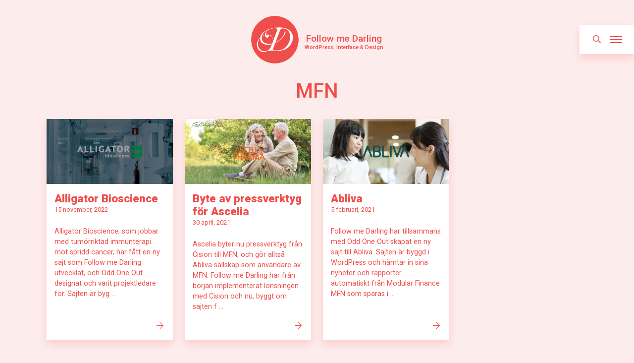

--- FILE ---
content_type: text/html; charset=UTF-8
request_url: https://followmedarling.se/tag/mfn/
body_size: 9821
content:
<!doctype html>
<html lang="sv-SE">
<head>
	<meta charset="UTF-8">
	<meta name="viewport" content="width=device-width, initial-scale=1, shrink-to-fit=no">
	<link rel="profile" href="https://gmpg.org/xfn/11">

	<!-- Setting Content Security Policy -->
<!-- If you have saved your cookie settings and don't get a comment after this one saying that there is a cookie set your host is probably using cookie cache. Ask them to uncache cookies_and_content_security_policy. WP Engine is one of those hosts. -->
<!-- Content Security Policy Cookie settings: 
script-src 'self' blob: 'unsafe-inline' 'unsafe-eval' ;
img-src 'self' blob: https://secure.gravatar.com/ https://*.flickr.com/ https://*.staticflickr.com/ https://*.w.org/;
object-src 'self' blob: ;
frame-src 'self' blob: ;
 -->

<title>MFN &#8211; Follow me Darling</title>
<meta name='robots' content='max-image-preview:large' />
<script>
window.koko_analytics = {"url":"https:\/\/followmedarling.se\/koko-analytics-collect.php","site_url":"https:\/\/followmedarling.se","post_id":0,"path":"\/tag\/mfn\/","method":"none","use_cookie":false};
</script>
    <meta property="og:image" content="https://followmedarling.se/wp-content/uploads/2025/11/og-1200x630.png"/>
    <meta name="description" content=""/>
<meta name="theme-color" content="#fdedec">
<link rel="alternate" type="application/rss+xml" title="Follow me Darling &raquo; Webbflöde" href="https://followmedarling.se/feed/" />
<link rel="alternate" type="application/rss+xml" title="Follow me Darling &raquo; Kommentarsflöde" href="https://followmedarling.se/comments/feed/" />
<link rel="alternate" type="application/rss+xml" title="Follow me Darling &raquo; etikettflöde för MFN" href="https://followmedarling.se/tag/mfn/feed/" />
<style id='wp-img-auto-sizes-contain-inline-css'>
img:is([sizes=auto i],[sizes^="auto," i]){contain-intrinsic-size:3000px 1500px}
/*# sourceURL=wp-img-auto-sizes-contain-inline-css */
</style>
<style id='wp-emoji-styles-inline-css'>

	img.wp-smiley, img.emoji {
		display: inline !important;
		border: none !important;
		box-shadow: none !important;
		height: 1em !important;
		width: 1em !important;
		margin: 0 0.07em !important;
		vertical-align: -0.1em !important;
		background: none !important;
		padding: 0 !important;
	}
/*# sourceURL=wp-emoji-styles-inline-css */
</style>
<style id='wp-block-library-inline-css'>
:root{--wp-block-synced-color:#7a00df;--wp-block-synced-color--rgb:122,0,223;--wp-bound-block-color:var(--wp-block-synced-color);--wp-editor-canvas-background:#ddd;--wp-admin-theme-color:#007cba;--wp-admin-theme-color--rgb:0,124,186;--wp-admin-theme-color-darker-10:#006ba1;--wp-admin-theme-color-darker-10--rgb:0,107,160.5;--wp-admin-theme-color-darker-20:#005a87;--wp-admin-theme-color-darker-20--rgb:0,90,135;--wp-admin-border-width-focus:2px}@media (min-resolution:192dpi){:root{--wp-admin-border-width-focus:1.5px}}.wp-element-button{cursor:pointer}:root .has-very-light-gray-background-color{background-color:#eee}:root .has-very-dark-gray-background-color{background-color:#313131}:root .has-very-light-gray-color{color:#eee}:root .has-very-dark-gray-color{color:#313131}:root .has-vivid-green-cyan-to-vivid-cyan-blue-gradient-background{background:linear-gradient(135deg,#00d084,#0693e3)}:root .has-purple-crush-gradient-background{background:linear-gradient(135deg,#34e2e4,#4721fb 50%,#ab1dfe)}:root .has-hazy-dawn-gradient-background{background:linear-gradient(135deg,#faaca8,#dad0ec)}:root .has-subdued-olive-gradient-background{background:linear-gradient(135deg,#fafae1,#67a671)}:root .has-atomic-cream-gradient-background{background:linear-gradient(135deg,#fdd79a,#004a59)}:root .has-nightshade-gradient-background{background:linear-gradient(135deg,#330968,#31cdcf)}:root .has-midnight-gradient-background{background:linear-gradient(135deg,#020381,#2874fc)}:root{--wp--preset--font-size--normal:16px;--wp--preset--font-size--huge:42px}.has-regular-font-size{font-size:1em}.has-larger-font-size{font-size:2.625em}.has-normal-font-size{font-size:var(--wp--preset--font-size--normal)}.has-huge-font-size{font-size:var(--wp--preset--font-size--huge)}.has-text-align-center{text-align:center}.has-text-align-left{text-align:left}.has-text-align-right{text-align:right}.has-fit-text{white-space:nowrap!important}#end-resizable-editor-section{display:none}.aligncenter{clear:both}.items-justified-left{justify-content:flex-start}.items-justified-center{justify-content:center}.items-justified-right{justify-content:flex-end}.items-justified-space-between{justify-content:space-between}.screen-reader-text{border:0;clip-path:inset(50%);height:1px;margin:-1px;overflow:hidden;padding:0;position:absolute;width:1px;word-wrap:normal!important}.screen-reader-text:focus{background-color:#ddd;clip-path:none;color:#444;display:block;font-size:1em;height:auto;left:5px;line-height:normal;padding:15px 23px 14px;text-decoration:none;top:5px;width:auto;z-index:100000}html :where(.has-border-color){border-style:solid}html :where([style*=border-top-color]){border-top-style:solid}html :where([style*=border-right-color]){border-right-style:solid}html :where([style*=border-bottom-color]){border-bottom-style:solid}html :where([style*=border-left-color]){border-left-style:solid}html :where([style*=border-width]){border-style:solid}html :where([style*=border-top-width]){border-top-style:solid}html :where([style*=border-right-width]){border-right-style:solid}html :where([style*=border-bottom-width]){border-bottom-style:solid}html :where([style*=border-left-width]){border-left-style:solid}html :where(img[class*=wp-image-]){height:auto;max-width:100%}:where(figure){margin:0 0 1em}html :where(.is-position-sticky){--wp-admin--admin-bar--position-offset:var(--wp-admin--admin-bar--height,0px)}@media screen and (max-width:600px){html :where(.is-position-sticky){--wp-admin--admin-bar--position-offset:0px}}

/*# sourceURL=wp-block-library-inline-css */
</style><style id='wp-block-paragraph-inline-css'>
.is-small-text{font-size:.875em}.is-regular-text{font-size:1em}.is-large-text{font-size:2.25em}.is-larger-text{font-size:3em}.has-drop-cap:not(:focus):first-letter{float:left;font-size:8.4em;font-style:normal;font-weight:100;line-height:.68;margin:.05em .1em 0 0;text-transform:uppercase}body.rtl .has-drop-cap:not(:focus):first-letter{float:none;margin-left:.1em}p.has-drop-cap.has-background{overflow:hidden}:root :where(p.has-background){padding:1.25em 2.375em}:where(p.has-text-color:not(.has-link-color)) a{color:inherit}p.has-text-align-left[style*="writing-mode:vertical-lr"],p.has-text-align-right[style*="writing-mode:vertical-rl"]{rotate:180deg}
/*# sourceURL=https://followmedarling.se/wp-includes/blocks/paragraph/style.min.css */
</style>
<style id='wp-block-quote-inline-css'>
.wp-block-quote{box-sizing:border-box;overflow-wrap:break-word}.wp-block-quote.is-large:where(:not(.is-style-plain)),.wp-block-quote.is-style-large:where(:not(.is-style-plain)){margin-bottom:1em;padding:0 1em}.wp-block-quote.is-large:where(:not(.is-style-plain)) p,.wp-block-quote.is-style-large:where(:not(.is-style-plain)) p{font-size:1.5em;font-style:italic;line-height:1.6}.wp-block-quote.is-large:where(:not(.is-style-plain)) cite,.wp-block-quote.is-large:where(:not(.is-style-plain)) footer,.wp-block-quote.is-style-large:where(:not(.is-style-plain)) cite,.wp-block-quote.is-style-large:where(:not(.is-style-plain)) footer{font-size:1.125em;text-align:right}.wp-block-quote>cite{display:block}
/*# sourceURL=https://followmedarling.se/wp-includes/blocks/quote/style.min.css */
</style>
<style id='global-styles-inline-css'>
:root{--wp--preset--aspect-ratio--square: 1;--wp--preset--aspect-ratio--4-3: 4/3;--wp--preset--aspect-ratio--3-4: 3/4;--wp--preset--aspect-ratio--3-2: 3/2;--wp--preset--aspect-ratio--2-3: 2/3;--wp--preset--aspect-ratio--16-9: 16/9;--wp--preset--aspect-ratio--9-16: 9/16;--wp--preset--color--black: #000000;--wp--preset--color--cyan-bluish-gray: #abb8c3;--wp--preset--color--white: #ffffff;--wp--preset--color--pale-pink: #f78da7;--wp--preset--color--vivid-red: #cf2e2e;--wp--preset--color--luminous-vivid-orange: #ff6900;--wp--preset--color--luminous-vivid-amber: #fcb900;--wp--preset--color--light-green-cyan: #7bdcb5;--wp--preset--color--vivid-green-cyan: #00d084;--wp--preset--color--pale-cyan-blue: #8ed1fc;--wp--preset--color--vivid-cyan-blue: #0693e3;--wp--preset--color--vivid-purple: #9b51e0;--wp--preset--color--tangerine: #f04e4b;--wp--preset--gradient--vivid-cyan-blue-to-vivid-purple: linear-gradient(135deg,rgb(6,147,227) 0%,rgb(155,81,224) 100%);--wp--preset--gradient--light-green-cyan-to-vivid-green-cyan: linear-gradient(135deg,rgb(122,220,180) 0%,rgb(0,208,130) 100%);--wp--preset--gradient--luminous-vivid-amber-to-luminous-vivid-orange: linear-gradient(135deg,rgb(252,185,0) 0%,rgb(255,105,0) 100%);--wp--preset--gradient--luminous-vivid-orange-to-vivid-red: linear-gradient(135deg,rgb(255,105,0) 0%,rgb(207,46,46) 100%);--wp--preset--gradient--very-light-gray-to-cyan-bluish-gray: linear-gradient(135deg,rgb(238,238,238) 0%,rgb(169,184,195) 100%);--wp--preset--gradient--cool-to-warm-spectrum: linear-gradient(135deg,rgb(74,234,220) 0%,rgb(151,120,209) 20%,rgb(207,42,186) 40%,rgb(238,44,130) 60%,rgb(251,105,98) 80%,rgb(254,248,76) 100%);--wp--preset--gradient--blush-light-purple: linear-gradient(135deg,rgb(255,206,236) 0%,rgb(152,150,240) 100%);--wp--preset--gradient--blush-bordeaux: linear-gradient(135deg,rgb(254,205,165) 0%,rgb(254,45,45) 50%,rgb(107,0,62) 100%);--wp--preset--gradient--luminous-dusk: linear-gradient(135deg,rgb(255,203,112) 0%,rgb(199,81,192) 50%,rgb(65,88,208) 100%);--wp--preset--gradient--pale-ocean: linear-gradient(135deg,rgb(255,245,203) 0%,rgb(182,227,212) 50%,rgb(51,167,181) 100%);--wp--preset--gradient--electric-grass: linear-gradient(135deg,rgb(202,248,128) 0%,rgb(113,206,126) 100%);--wp--preset--gradient--midnight: linear-gradient(135deg,rgb(2,3,129) 0%,rgb(40,116,252) 100%);--wp--preset--font-size--small: 13px;--wp--preset--font-size--medium: 20px;--wp--preset--font-size--large: 36px;--wp--preset--font-size--x-large: 42px;--wp--preset--spacing--20: 0.44rem;--wp--preset--spacing--30: 0.67rem;--wp--preset--spacing--40: 1rem;--wp--preset--spacing--50: 1.5rem;--wp--preset--spacing--60: 2.25rem;--wp--preset--spacing--70: 3.38rem;--wp--preset--spacing--80: 5.06rem;--wp--preset--shadow--natural: 6px 6px 9px rgba(0, 0, 0, 0.2);--wp--preset--shadow--deep: 12px 12px 50px rgba(0, 0, 0, 0.4);--wp--preset--shadow--sharp: 6px 6px 0px rgba(0, 0, 0, 0.2);--wp--preset--shadow--outlined: 6px 6px 0px -3px rgb(255, 255, 255), 6px 6px rgb(0, 0, 0);--wp--preset--shadow--crisp: 6px 6px 0px rgb(0, 0, 0);}:where(.is-layout-flex){gap: 0.5em;}:where(.is-layout-grid){gap: 0.5em;}body .is-layout-flex{display: flex;}.is-layout-flex{flex-wrap: wrap;align-items: center;}.is-layout-flex > :is(*, div){margin: 0;}body .is-layout-grid{display: grid;}.is-layout-grid > :is(*, div){margin: 0;}:where(.wp-block-columns.is-layout-flex){gap: 2em;}:where(.wp-block-columns.is-layout-grid){gap: 2em;}:where(.wp-block-post-template.is-layout-flex){gap: 1.25em;}:where(.wp-block-post-template.is-layout-grid){gap: 1.25em;}.has-black-color{color: var(--wp--preset--color--black) !important;}.has-cyan-bluish-gray-color{color: var(--wp--preset--color--cyan-bluish-gray) !important;}.has-white-color{color: var(--wp--preset--color--white) !important;}.has-pale-pink-color{color: var(--wp--preset--color--pale-pink) !important;}.has-vivid-red-color{color: var(--wp--preset--color--vivid-red) !important;}.has-luminous-vivid-orange-color{color: var(--wp--preset--color--luminous-vivid-orange) !important;}.has-luminous-vivid-amber-color{color: var(--wp--preset--color--luminous-vivid-amber) !important;}.has-light-green-cyan-color{color: var(--wp--preset--color--light-green-cyan) !important;}.has-vivid-green-cyan-color{color: var(--wp--preset--color--vivid-green-cyan) !important;}.has-pale-cyan-blue-color{color: var(--wp--preset--color--pale-cyan-blue) !important;}.has-vivid-cyan-blue-color{color: var(--wp--preset--color--vivid-cyan-blue) !important;}.has-vivid-purple-color{color: var(--wp--preset--color--vivid-purple) !important;}.has-tangerine-color{color: var(--wp--preset--color--tangerine) !important;}.has-black-background-color{background-color: var(--wp--preset--color--black) !important;}.has-cyan-bluish-gray-background-color{background-color: var(--wp--preset--color--cyan-bluish-gray) !important;}.has-white-background-color{background-color: var(--wp--preset--color--white) !important;}.has-pale-pink-background-color{background-color: var(--wp--preset--color--pale-pink) !important;}.has-vivid-red-background-color{background-color: var(--wp--preset--color--vivid-red) !important;}.has-luminous-vivid-orange-background-color{background-color: var(--wp--preset--color--luminous-vivid-orange) !important;}.has-luminous-vivid-amber-background-color{background-color: var(--wp--preset--color--luminous-vivid-amber) !important;}.has-light-green-cyan-background-color{background-color: var(--wp--preset--color--light-green-cyan) !important;}.has-vivid-green-cyan-background-color{background-color: var(--wp--preset--color--vivid-green-cyan) !important;}.has-pale-cyan-blue-background-color{background-color: var(--wp--preset--color--pale-cyan-blue) !important;}.has-vivid-cyan-blue-background-color{background-color: var(--wp--preset--color--vivid-cyan-blue) !important;}.has-vivid-purple-background-color{background-color: var(--wp--preset--color--vivid-purple) !important;}.has-tangerine-background-color{background-color: var(--wp--preset--color--tangerine) !important;}.has-black-border-color{border-color: var(--wp--preset--color--black) !important;}.has-cyan-bluish-gray-border-color{border-color: var(--wp--preset--color--cyan-bluish-gray) !important;}.has-white-border-color{border-color: var(--wp--preset--color--white) !important;}.has-pale-pink-border-color{border-color: var(--wp--preset--color--pale-pink) !important;}.has-vivid-red-border-color{border-color: var(--wp--preset--color--vivid-red) !important;}.has-luminous-vivid-orange-border-color{border-color: var(--wp--preset--color--luminous-vivid-orange) !important;}.has-luminous-vivid-amber-border-color{border-color: var(--wp--preset--color--luminous-vivid-amber) !important;}.has-light-green-cyan-border-color{border-color: var(--wp--preset--color--light-green-cyan) !important;}.has-vivid-green-cyan-border-color{border-color: var(--wp--preset--color--vivid-green-cyan) !important;}.has-pale-cyan-blue-border-color{border-color: var(--wp--preset--color--pale-cyan-blue) !important;}.has-vivid-cyan-blue-border-color{border-color: var(--wp--preset--color--vivid-cyan-blue) !important;}.has-vivid-purple-border-color{border-color: var(--wp--preset--color--vivid-purple) !important;}.has-tangerine-border-color{border-color: var(--wp--preset--color--tangerine) !important;}.has-vivid-cyan-blue-to-vivid-purple-gradient-background{background: var(--wp--preset--gradient--vivid-cyan-blue-to-vivid-purple) !important;}.has-light-green-cyan-to-vivid-green-cyan-gradient-background{background: var(--wp--preset--gradient--light-green-cyan-to-vivid-green-cyan) !important;}.has-luminous-vivid-amber-to-luminous-vivid-orange-gradient-background{background: var(--wp--preset--gradient--luminous-vivid-amber-to-luminous-vivid-orange) !important;}.has-luminous-vivid-orange-to-vivid-red-gradient-background{background: var(--wp--preset--gradient--luminous-vivid-orange-to-vivid-red) !important;}.has-very-light-gray-to-cyan-bluish-gray-gradient-background{background: var(--wp--preset--gradient--very-light-gray-to-cyan-bluish-gray) !important;}.has-cool-to-warm-spectrum-gradient-background{background: var(--wp--preset--gradient--cool-to-warm-spectrum) !important;}.has-blush-light-purple-gradient-background{background: var(--wp--preset--gradient--blush-light-purple) !important;}.has-blush-bordeaux-gradient-background{background: var(--wp--preset--gradient--blush-bordeaux) !important;}.has-luminous-dusk-gradient-background{background: var(--wp--preset--gradient--luminous-dusk) !important;}.has-pale-ocean-gradient-background{background: var(--wp--preset--gradient--pale-ocean) !important;}.has-electric-grass-gradient-background{background: var(--wp--preset--gradient--electric-grass) !important;}.has-midnight-gradient-background{background: var(--wp--preset--gradient--midnight) !important;}.has-small-font-size{font-size: var(--wp--preset--font-size--small) !important;}.has-medium-font-size{font-size: var(--wp--preset--font-size--medium) !important;}.has-large-font-size{font-size: var(--wp--preset--font-size--large) !important;}.has-x-large-font-size{font-size: var(--wp--preset--font-size--x-large) !important;}
/*# sourceURL=global-styles-inline-css */
</style>

<style id='classic-theme-styles-inline-css'>
/*! This file is auto-generated */
.wp-block-button__link{color:#fff;background-color:#32373c;border-radius:9999px;box-shadow:none;text-decoration:none;padding:calc(.667em + 2px) calc(1.333em + 2px);font-size:1.125em}.wp-block-file__button{background:#32373c;color:#fff;text-decoration:none}
/*# sourceURL=/wp-includes/css/classic-themes.min.css */
</style>
<link rel='stylesheet' id='fancybox-css' href='https://followmedarling.se/wp-content/plugins/w3dev-fancybox/fancybox/jquery.fancybox.min.css?ver=6.9' media='all' />
<link rel='stylesheet' id='fmd3-style-css' href='https://followmedarling.se/wp-content/themes/followmedarling-v3/style.css?ver=20251210135105' media='all' />
<script src="https://followmedarling.se/wp-includes/js/jquery/jquery.min.js?ver=3.7.1" id="jquery-core-js"></script>
<script src="https://followmedarling.se/wp-includes/js/jquery/jquery-migrate.min.js?ver=3.4.1" id="jquery-migrate-js"></script>
<link rel="https://api.w.org/" href="https://followmedarling.se/wp-json/" /><link rel="alternate" title="JSON" type="application/json" href="https://followmedarling.se/wp-json/wp/v2/tags/242" /><link rel="EditURI" type="application/rsd+xml" title="RSD" href="https://followmedarling.se/xmlrpc.php?rsd" />
<meta name="generator" content="WordPress 6.9" />
<link rel="icon" href="https://followmedarling.se/wp-content/uploads/2025/11/cropped-followmedarling-logo-32x32.png" sizes="32x32" />
<link rel="icon" href="https://followmedarling.se/wp-content/uploads/2025/11/cropped-followmedarling-logo-192x192.png" sizes="192x192" />
<link rel="apple-touch-icon" href="https://followmedarling.se/wp-content/uploads/2025/11/cropped-followmedarling-logo-180x180.png" />
<meta name="msapplication-TileImage" content="https://followmedarling.se/wp-content/uploads/2025/11/cropped-followmedarling-logo-270x270.png" />
</head>

<body class="archive tag tag-mfn tag-242 wp-custom-logo wp-embed-responsive wp-theme-fmd3 wp-child-theme-followmedarling-v3 hfeed no-sidebar">
<div id="page" class="site">
	<a class="skip-link screen-reader-text" href="#primary">Hoppa till innehållet</a>
	<section class="search-form">
		<form role="search" method="get" class="search-form" action="https://followmedarling.se/">
        <div class="form-group">
            <label class="sr-only" for="s">Sök</label>
            <input type="text" value="" name="s" id="s" class="form-control search-query" placeholder="Sök"/>
            <button type="submit" class="hidden search-submit">Sök</button>
        </div>
    </form>	</section>
	<header id="masthead" class="site-header">
		<div class="container-fluid">
			<div class="row align-items-center">
				<div class="col-3">

				</div>
				<div class="col-6 branding-col">
					<div class="site-branding">
												<h1 class="site-title">
							<a href="https://followmedarling.se/" rel="home">
								<img src="https://followmedarling.se/wp-content/uploads/2025/11/followmedarling-logo.svg" class="normal-img" alt="Follow me Darling" decoding="async" /><div class="site-title-text"><span class="site-name">Follow me Darling</span>										<span class="site-description">WordPress, Interface &amp; Design</span>
									</div>							</a>
						</h1>
					</div><!-- .site-branding -->
				</div><!-- /.col -->
				
				<div class="col-3 menu-col shadow">
															<nav id="tertiary-navigation" class="secondary-navigation">
						<div class="secondary-menu">
							<ul class="menu">
																<li class="search-link">
									<a href="#">
										<i class="far fa-search"></i>
									</a>
								</li>
							</ul>
						</div>
					</nav>
										<nav id="site-navigation" class="main-navigation">
						<button class="menu-toggle menu-toggle-open" aria-controls="primary-menu" aria-expanded="false">
							<span class="toggle-text">Meny</span>
							<div class="bars">
								<div class="bar"></div>
								<div class="bar"></div>
								<div class="bar"></div>
							</div>		
						</button>
						<button class="menu-toggle menu-toggle-close" aria-controls="primary-menu" aria-expanded="false">
							<span class="toggle-text">Stäng</span>
							<div class="bars">
								<div class="bar"></div>
								<div class="bar"></div>
								<div class="bar"></div>
							</div>		
						</button>
						<div class="main-menu"><ul id="primary-menu" class="menu"><li id="menu-item-2630" class="menu-item menu-item-type-post_type menu-item-object-page menu-item-home menu-item-2630"><a href="https://followmedarling.se/">Hem</a><li id="menu-item-2629" class="menu-item menu-item-type-post_type menu-item-object-page current_page_parent menu-item-2629"><a href="https://followmedarling.se/projekt/">Projekt</a><li id="menu-item-2632" class="menu-item menu-item-type-post_type menu-item-object-page menu-item-2632"><a href="https://followmedarling.se/om-follow-me-darling/">Om Follow me Darling</a><li id="menu-item-2631" class="menu-item menu-item-type-post_type menu-item-object-page menu-item-2631"><a href="https://followmedarling.se/kontakt/">Kontakt</a></ul></div>					</nav><!-- /#site-navigation -->
					<div class="navigation-backdrop"></div>
									</div><!-- /.col -->
			</div><!-- /.row -->
		</div><!-- /.container -->
	</header><!-- #masthead -->
	
<div class="container" id="content-container">
	<div class="row">
		<div class="col-12">
			<div id="primary" class="content-area">
				<main id="main" class="site-main">

					                        <header class="archive-header">
                            <h1 class="archive-title">
                                MFN                            </h1>
                        </header>
                        
					
						<div class="row list-posts">

							<div class="col-12 col-sm-6 col-md-4 col-xl-3 post-list-post text-break">
	<article id="post-3244" class="shadow post-3244 post type-post status-publish format-standard has-post-thumbnail hentry category-fardiga-jobb tag-alligator-bioscience tag-mfn tag-odd-one-out tag-wordpress">
		<a href="https://followmedarling.se/2022/11/alligator-bioscience/">
			<div>

				<div class="img">
					<img width="750" height="385" src="https://followmedarling.se/wp-content/uploads/2022/11/slider-alligator-bioscience-750x385.jpg" class="attachment-medium size-medium wp-post-image" alt="" decoding="async" fetchpriority="high" srcset="https://followmedarling.se/wp-content/uploads/2022/11/slider-alligator-bioscience-750x385.jpg 750w, https://followmedarling.se/wp-content/uploads/2022/11/slider-alligator-bioscience-1170x600.jpg 1170w, https://followmedarling.se/wp-content/uploads/2022/11/slider-alligator-bioscience-768x394.jpg 768w, https://followmedarling.se/wp-content/uploads/2022/11/slider-alligator-bioscience-1536x788.jpg 1536w, https://followmedarling.se/wp-content/uploads/2022/11/slider-alligator-bioscience-2048x1050.jpg 2048w, https://followmedarling.se/wp-content/uploads/2022/11/slider-alligator-bioscience-555x285.jpg 555w, https://followmedarling.se/wp-content/uploads/2022/11/slider-alligator-bioscience-755x388.jpg 755w" sizes="(max-width: 750px) 100vw, 750px" />				</div>

				<header class="entry-header">
					<h2 class="entry-title">Alligator Bioscience</h2>						<div class="entry-meta">
							<span class="posted-on"><time class="entry-date published" datetime="2022-11-15T17:58:42+01:00">15 november, 2022</time><time class="updated" datetime="2023-08-01T09:05:28+02:00">1 augusti, 2023</time></span>						</div><!-- .entry-meta -->
				</header><!-- .entry-header -->

				<div class="entry-content">
					Alligator Bioscience, som jobbar med tumörriktad immunterapi mot spridd cancer, har fått en ny sajt som Follow me Darling utvecklat, och Odd One Out designat och varit projektledare för. Sajten är byg ...				</div><!-- .entry-summary -->
			</div>
			<footer class="entry-footer">
								<i class="fal fa-arrow-right fa-fw"></i>
			</footer><!-- .entry-footer -->
		</a>
	</article><!-- #post-3244 -->
</div><!-- /.col-* -->
<div class="col-12 col-sm-6 col-md-4 col-xl-3 post-list-post text-break">
	<article id="post-3073" class="shadow post-3073 post type-post status-publish format-standard has-post-thumbnail hentry category-fardiga-jobb tag-cision tag-mfn tag-modular-finance tag-odd-one-out tag-pressmeddelande tag-wordpress">
		<a href="https://followmedarling.se/2021/04/byte-av-pressverktyg-for-ascelia/">
			<div>

				<div class="img">
					<img width="750" height="385" src="https://followmedarling.se/wp-content/uploads/2021/04/slider-ascelia-mfn-750x385.jpg" class="attachment-medium size-medium wp-post-image" alt="" decoding="async" srcset="https://followmedarling.se/wp-content/uploads/2021/04/slider-ascelia-mfn-750x385.jpg 750w, https://followmedarling.se/wp-content/uploads/2021/04/slider-ascelia-mfn-768x394.jpg 768w, https://followmedarling.se/wp-content/uploads/2021/04/slider-ascelia-mfn-555x285.jpg 555w, https://followmedarling.se/wp-content/uploads/2021/04/slider-ascelia-mfn-755x388.jpg 755w, https://followmedarling.se/wp-content/uploads/2021/04/slider-ascelia-mfn.jpg 1170w" sizes="(max-width: 750px) 100vw, 750px" />				</div>

				<header class="entry-header">
					<h2 class="entry-title">Byte av pressverktyg för Ascelia</h2>						<div class="entry-meta">
							<span class="posted-on"><time class="entry-date published" datetime="2021-04-30T15:35:31+02:00">30 april, 2021</time><time class="updated" datetime="2021-06-21T12:23:29+02:00">21 juni, 2021</time></span>						</div><!-- .entry-meta -->
				</header><!-- .entry-header -->

				<div class="entry-content">
					Ascelia byter nu pressverktyg från Cision till MFN, och gör alltså Abliva sällskap som användare av MFN. Follow me Darling har från början implementerat lönsningen med Cision och nu, byggt om sajten f ...				</div><!-- .entry-summary -->
			</div>
			<footer class="entry-footer">
								<i class="fal fa-arrow-right fa-fw"></i>
			</footer><!-- .entry-footer -->
		</a>
	</article><!-- #post-3073 -->
</div><!-- /.col-* -->
<div class="col-12 col-sm-6 col-md-4 col-xl-3 post-list-post text-break">
	<article id="post-2888" class="shadow post-2888 post type-post status-publish format-standard has-post-thumbnail hentry category-fardiga-jobb tag-abliva tag-infinite-scroll tag-mfn tag-modular-finance tag-odd-one-out tag-polylang tag-wordpress">
		<a href="https://followmedarling.se/2021/02/abliva/">
			<div>

				<div class="img">
					<img width="750" height="385" src="https://followmedarling.se/wp-content/uploads/2021/02/slider-abliva-750x385.jpg" class="attachment-medium size-medium wp-post-image" alt="" decoding="async" srcset="https://followmedarling.se/wp-content/uploads/2021/02/slider-abliva-750x385.jpg 750w, https://followmedarling.se/wp-content/uploads/2021/02/slider-abliva-768x394.jpg 768w, https://followmedarling.se/wp-content/uploads/2021/02/slider-abliva-555x285.jpg 555w, https://followmedarling.se/wp-content/uploads/2021/02/slider-abliva-755x388.jpg 755w, https://followmedarling.se/wp-content/uploads/2021/02/slider-abliva.jpg 1170w" sizes="(max-width: 750px) 100vw, 750px" />				</div>

				<header class="entry-header">
					<h2 class="entry-title">Abliva</h2>						<div class="entry-meta">
							<span class="posted-on"><time class="entry-date published" datetime="2021-02-05T16:41:18+01:00">5 februari, 2021</time><time class="updated" datetime="2022-03-01T11:08:02+01:00">1 mars, 2022</time></span>						</div><!-- .entry-meta -->
				</header><!-- .entry-header -->

				<div class="entry-content">
					Follow me Darling har tillsammans med Odd One Out skapat en ny sajt till Abliva. Sajten är byggd i WordPress och hämtar in sina nyheter och rapporter automatiskt från Modular Finance MFN som sparas i ...				</div><!-- .entry-summary -->
			</div>
			<footer class="entry-footer">
								<i class="fal fa-arrow-right fa-fw"></i>
			</footer><!-- .entry-footer -->
		</a>
	</article><!-- #post-2888 -->
</div><!-- /.col-* -->

						</div><!-- /.row -->

												
				</main><!-- #main -->
			</div><!-- #primary -->
		</div><!--/.col-12-->
	</div><!--/.row-->
</div><!--/.container-->


	<footer id="colophon" class="site-footer">
		<div class="container">
			<div class="row" id="main-footer">
				<div class="col-12 col-md-4"><div class="menu-huvudmeny-container"><ul id="menu-huvudmeny" class="menu"><li class="menu-item menu-item-type-post_type menu-item-object-page menu-item-home menu-item-2630"><a href="https://followmedarling.se/">Hem</a></li>
<li class="menu-item menu-item-type-post_type menu-item-object-page current_page_parent menu-item-2629"><a href="https://followmedarling.se/projekt/">Projekt</a></li>
<li class="menu-item menu-item-type-post_type menu-item-object-page menu-item-2632"><a href="https://followmedarling.se/om-follow-me-darling/">Om Follow me Darling</a></li>
<li class="menu-item menu-item-type-post_type menu-item-object-page menu-item-2631"><a href="https://followmedarling.se/kontakt/">Kontakt</a></li>
</ul></div></div><div class="col-12 col-md-4">			<div class="textwidget"><p><a href="https://followmedarling.se/om-follow-me-darling/"><img loading="lazy" decoding="async" class="rounded-circle aligncenter size-thumbnail wp-image-2615" style="width: auto;" src="https://followmedarling.se/wp-content/uploads/2019/04/jonk-houseofada-1600-150x150.jpg" alt="" width="150" height="150" /></a></p>
<div style="text-align: center;">Follow me Darling drivs av och består av Johan Jonk Stenström, <a href="https://followmedarling.se/om-follow-me-darling/">läs mer här</a>.</div>
</div>
		</div><div class="col-12 col-md-4"><h2 class="widgettitle">Kategorier</h2>
			<ul>
					<li class="cat-item cat-item-2"><a href="https://followmedarling.se/category/fardiga-jobb/">Färdiga jobb</a>
</li>
	<li class="cat-item cat-item-3"><a href="https://followmedarling.se/category/kunder/">Kunder</a>
</li>
	<li class="cat-item cat-item-4"><a href="https://followmedarling.se/category/nyheter/">Nyheter</a>
</li>
	<li class="cat-item cat-item-1"><a href="https://followmedarling.se/category/okategoriserade/">Okategoriserade</a>
</li>
	<li class="cat-item cat-item-246"><a href="https://followmedarling.se/category/plugins/">Plugins</a>
</li>
	<li class="cat-item cat-item-5"><a href="https://followmedarling.se/category/utbildning/">Utbildning</a>
</li>
			</ul>

			</div>			</div><!--/.row-->
		</div><!-- /.container -->
	</footer><!-- #colophon -->
</div><!-- #page -->

<script type="speculationrules">
{"prefetch":[{"source":"document","where":{"and":[{"href_matches":"/*"},{"not":{"href_matches":["/wp-*.php","/wp-admin/*","/wp-content/uploads/*","/wp-content/*","/wp-content/plugins/*","/wp-content/themes/followmedarling-v3/*","/wp-content/themes/fmd3/*","/*\\?(.+)"]}},{"not":{"selector_matches":"a[rel~=\"nofollow\"]"}},{"not":{"selector_matches":".no-prefetch, .no-prefetch a"}}]},"eagerness":"conservative"}]}
</script>

<!-- Koko Analytics v2.1.3 - https://www.kokoanalytics.com/ -->
<script>
!function(){var e=window,r=e.koko_analytics;r.trackPageview=function(e,t){"prerender"==document.visibilityState||/bot|crawl|spider|seo|lighthouse|facebookexternalhit|preview/i.test(navigator.userAgent)||navigator.sendBeacon(r.url,new URLSearchParams({pa:e,po:t,r:0==document.referrer.indexOf(r.site_url)?"":document.referrer,m:r.use_cookie?"c":r.method[0]}))},e.addEventListener("load",function(){r.trackPageview(r.path,r.post_id)})}();
</script>

<script src="https://followmedarling.se/wp-content/plugins/w3dev-fancybox/fancybox/jquery.fancybox.min.js?ver=3.1.25" id="fancybox-js"></script>
<script src="https://followmedarling.se/wp-content/themes/fmd3/js/navigation.js?ver=20251106094150" id="fmd3-navigation-js"></script>
<script src="https://followmedarling.se/wp-content/themes/fmd3/js/bootstrap.bundle.min.js?ver=20251106094150" id="fmd3-bootstrap-js"></script>
<script src="https://followmedarling.se/wp-content/themes/fmd3/js/fmd3.js?ver=20251106094150" id="fmd3-js"></script>
<script id="loadmore-js-extra">
var loadmore_params = {"ajaxurl":"https://followmedarling.se/wp-admin/admin-ajax.php","posts":"{\"tag\":\"mfn\",\"error\":\"\",\"m\":\"\",\"p\":0,\"post_parent\":\"\",\"subpost\":\"\",\"subpost_id\":\"\",\"attachment\":\"\",\"attachment_id\":0,\"name\":\"\",\"pagename\":\"\",\"page_id\":0,\"second\":\"\",\"minute\":\"\",\"hour\":\"\",\"day\":0,\"monthnum\":0,\"year\":0,\"w\":0,\"category_name\":\"\",\"cat\":\"\",\"tag_id\":242,\"author\":\"\",\"author_name\":\"\",\"feed\":\"\",\"tb\":\"\",\"paged\":0,\"meta_key\":\"\",\"meta_value\":\"\",\"preview\":\"\",\"s\":\"\",\"sentence\":\"\",\"title\":\"\",\"fields\":\"all\",\"menu_order\":\"\",\"embed\":\"\",\"category__in\":[],\"category__not_in\":[],\"category__and\":[],\"post__in\":[],\"post__not_in\":[],\"post_name__in\":[],\"tag__in\":[],\"tag__not_in\":[],\"tag__and\":[],\"tag_slug__in\":[\"mfn\"],\"tag_slug__and\":[],\"post_parent__in\":[],\"post_parent__not_in\":[],\"author__in\":[],\"author__not_in\":[],\"search_columns\":[],\"ignore_sticky_posts\":false,\"suppress_filters\":false,\"cache_results\":true,\"update_post_term_cache\":true,\"update_menu_item_cache\":false,\"lazy_load_term_meta\":true,\"update_post_meta_cache\":true,\"post_type\":\"\",\"posts_per_page\":12,\"nopaging\":false,\"comments_per_page\":\"50\",\"no_found_rows\":false,\"order\":\"DESC\"}","current_page":"1","max_page":"1"};
//# sourceURL=loadmore-js-extra
</script>
<script src="https://followmedarling.se/wp-content/themes/fmd3/js/load-more.js?ver=20251106094150" id="loadmore-js"></script>
<script src="https://followmedarling.se/wp-content/themes/followmedarling-v3/js/script.js?ver=20251107074236" id="followmedarling-js"></script>
<script id="wp-emoji-settings" type="application/json">
{"baseUrl":"https://s.w.org/images/core/emoji/17.0.2/72x72/","ext":".png","svgUrl":"https://s.w.org/images/core/emoji/17.0.2/svg/","svgExt":".svg","source":{"concatemoji":"https://followmedarling.se/wp-includes/js/wp-emoji-release.min.js?ver=6.9"}}
</script>
<script type="module">
/*! This file is auto-generated */
const a=JSON.parse(document.getElementById("wp-emoji-settings").textContent),o=(window._wpemojiSettings=a,"wpEmojiSettingsSupports"),s=["flag","emoji"];function i(e){try{var t={supportTests:e,timestamp:(new Date).valueOf()};sessionStorage.setItem(o,JSON.stringify(t))}catch(e){}}function c(e,t,n){e.clearRect(0,0,e.canvas.width,e.canvas.height),e.fillText(t,0,0);t=new Uint32Array(e.getImageData(0,0,e.canvas.width,e.canvas.height).data);e.clearRect(0,0,e.canvas.width,e.canvas.height),e.fillText(n,0,0);const a=new Uint32Array(e.getImageData(0,0,e.canvas.width,e.canvas.height).data);return t.every((e,t)=>e===a[t])}function p(e,t){e.clearRect(0,0,e.canvas.width,e.canvas.height),e.fillText(t,0,0);var n=e.getImageData(16,16,1,1);for(let e=0;e<n.data.length;e++)if(0!==n.data[e])return!1;return!0}function u(e,t,n,a){switch(t){case"flag":return n(e,"\ud83c\udff3\ufe0f\u200d\u26a7\ufe0f","\ud83c\udff3\ufe0f\u200b\u26a7\ufe0f")?!1:!n(e,"\ud83c\udde8\ud83c\uddf6","\ud83c\udde8\u200b\ud83c\uddf6")&&!n(e,"\ud83c\udff4\udb40\udc67\udb40\udc62\udb40\udc65\udb40\udc6e\udb40\udc67\udb40\udc7f","\ud83c\udff4\u200b\udb40\udc67\u200b\udb40\udc62\u200b\udb40\udc65\u200b\udb40\udc6e\u200b\udb40\udc67\u200b\udb40\udc7f");case"emoji":return!a(e,"\ud83e\u1fac8")}return!1}function f(e,t,n,a){let r;const o=(r="undefined"!=typeof WorkerGlobalScope&&self instanceof WorkerGlobalScope?new OffscreenCanvas(300,150):document.createElement("canvas")).getContext("2d",{willReadFrequently:!0}),s=(o.textBaseline="top",o.font="600 32px Arial",{});return e.forEach(e=>{s[e]=t(o,e,n,a)}),s}function r(e){var t=document.createElement("script");t.src=e,t.defer=!0,document.head.appendChild(t)}a.supports={everything:!0,everythingExceptFlag:!0},new Promise(t=>{let n=function(){try{var e=JSON.parse(sessionStorage.getItem(o));if("object"==typeof e&&"number"==typeof e.timestamp&&(new Date).valueOf()<e.timestamp+604800&&"object"==typeof e.supportTests)return e.supportTests}catch(e){}return null}();if(!n){if("undefined"!=typeof Worker&&"undefined"!=typeof OffscreenCanvas&&"undefined"!=typeof URL&&URL.createObjectURL&&"undefined"!=typeof Blob)try{var e="postMessage("+f.toString()+"("+[JSON.stringify(s),u.toString(),c.toString(),p.toString()].join(",")+"));",a=new Blob([e],{type:"text/javascript"});const r=new Worker(URL.createObjectURL(a),{name:"wpTestEmojiSupports"});return void(r.onmessage=e=>{i(n=e.data),r.terminate(),t(n)})}catch(e){}i(n=f(s,u,c,p))}t(n)}).then(e=>{for(const n in e)a.supports[n]=e[n],a.supports.everything=a.supports.everything&&a.supports[n],"flag"!==n&&(a.supports.everythingExceptFlag=a.supports.everythingExceptFlag&&a.supports[n]);var t;a.supports.everythingExceptFlag=a.supports.everythingExceptFlag&&!a.supports.flag,a.supports.everything||((t=a.source||{}).concatemoji?r(t.concatemoji):t.wpemoji&&t.twemoji&&(r(t.twemoji),r(t.wpemoji)))});
//# sourceURL=https://followmedarling.se/wp-includes/js/wp-emoji-loader.min.js
</script>

<!-- fancyBox 3 for Wordpress -->
	<script type="text/javascript">
		jQuery(function() {

			var images = jQuery('a').filter(function() {
				return /\.(jpe?g|png|gif|bmp|webp)$/i.test(jQuery(this).attr('href'))
			});

			var gallery = jQuery('.gallery-item a').filter(function() {
				return /\.(jpe?g|png|gif|bmp|webp)$/i.test(jQuery(this).attr('href'))
			});

			var inline = jQuery('a[href^="#"]:not([href="#"])');

							images.each(function() {
					var title = jQuery(this).children("img").attr("title");
					var caption = jQuery(this).children("img").attr("alt");
					jQuery(this).attr("data-fancybox", "").attr("title", title).attr('data-caption', caption);
				});
			
							gallery.each(function() {
					var galleryid = jQuery(this).parent().parent().parent().attr("id");
					var title = jQuery(this).children("img").attr("title");
					var caption = jQuery(this).children("img").attr("alt");
					jQuery(this).attr("data-fancybox", galleryid).attr("title", title).attr('data-caption', caption);
				});
			
			

			jQuery("[data-fancybox]").fancybox({
				'loop': false,
				'margin': [44, 0],
				'gutter': 50,
				'keyboard': true,
				'arrows': true,
				'infobar': false,
				'toolbar': true,
				'buttons': ["slideShow", "fullScreen", "thumbs", "close"],
				'idleTime': 4,
				'protect': false,
				'modal': false,
				'animationEffect': "zoom",
				'animationDuration': 350,
				'transitionEffect': "fade",
				'transitionDuration': 350,
											});

		});
	</script>

<!-- END fancyBox 3 for Wordpress -->


</body>
</html>


--- FILE ---
content_type: application/javascript
request_url: https://followmedarling.se/wp-content/themes/followmedarling-v3/js/script.js?ver=20251107074236
body_size: 250
content:
jQuery(document).ready(function() {
    scrollHeader();
	toogleSearchForm();
	blankExternalLinks();
});
jQuery(window).on("load", function() { 
	oldPost();
});
jQuery(window).scroll(function () {
	scrollHeader();
});
var resizeTimer;
jQuery(window).resize(function () {
	clearTimeout(resizeTimer);
    resizeTimer = setTimeout(function () {
    	// setMenuHeight();
    }, 500);
});

/* Add scroll class to page header */
function scrollHeader() {
	if (jQuery('#page').length > 0) {
        //console.log(jQuery(this).scrollTop());
	    if (jQuery('html').scrollTop() > 60) {
	        jQuery('#masthead, body').stop().addClass('scroll');
	    } else if (jQuery('html').scrollTop() < 10) {
	        jQuery('#masthead, body').stop().removeClass('scroll');
	    }
        /* else {
	        jQuery('#masthead, body').removeClass('scroll');
	    }*/
    }
}

/* Toggle search form */
function toogleSearchForm() {
	jQuery('.search-link a').on('click', function() {
		scrollTopDo = false;
		toggleSearch = false;
		wpadminbarHeight = 0;
		if (jQuery('#wpadminbar').length) {
			wpadminbarHeight = jQuery('#wpadminbar').height();
		}
		scrollTop = jQuery('#page').offset().top  - jQuery(window).scrollTop() - wpadminbarHeight; 
		if (scrollTop < 0 && jQuery('section.search-form').hasClass('search-form-show')) {
			scrollTopDo = true;
		} else if ( scrollTop == 0 && !jQuery('section.search-form').hasClass('search-form-show') ) {
			scrollTopDo = true;
			toggleSearch = true;
		} else if ( scrollTop == 0 && jQuery('section.search-form').hasClass('search-form-show') ) {
			toggleSearch = true;
		} else if ( scrollTop < 0 && !jQuery('section.search-form').hasClass('search-form-show') ) {
			scrollTopDo = true;
			toggleSearch = true;
		}
		if (scrollTopDo) {
			jQuery('html, body').animate({ scrollTop: 0 }, 'fast');
			jQuery('section.search-form input.form-control.search-query').focus();
		}
		if (toggleSearch) {
			jQuery('section.search-form').toggleClass('search-form-show');
		}
		if ( !jQuery('body').hasClass('search-results')) {
			if (jQuery('section.search-form').hasClass('search-form-show')) {
				jQuery(this).parent().addClass('current_page_item');
			} else {
				jQuery(this).parent().removeClass('current_page_item');
			}
		}
		return false;
	});
}

function oldPost() {
	if ( jQuery('#old-post-modal').length ) {
		jQuery('#old-post-modal').modal('show');
	}
}

function blankExternalLinks() {
	jQuery("a[href^=http]").each(function(){
	    if(this.href.indexOf(location.hostname) == -1) {
	        jQuery(this).attr('target','_blank');
	    }
	});
}


--- FILE ---
content_type: application/javascript
request_url: https://followmedarling.se/wp-content/themes/fmd3/js/load-more.js?ver=20251106094150
body_size: 484
content:
// Load more
/* 
Inspiratipon: 
https://gist.github.com/aslamdoctor/e548b4721984676ff5019d208849d47a
https://rudrastyh.com/wordpress/load-more-posts-ajax.html
*/

jQuery(function($){
	var canBeLoaded = true, // this param allows to initiate the AJAX call only if necessary
	bottomOffset = getBottomOffset();
	var resizeTimer;
	jQuery(window).resize(function () {
		clearTimeout(resizeTimer);
		resizeTimer = setTimeout(function () {
			bottomOffset = getBottomOffset();
		}, 500);
	});
 	$('.navigation.posts-navigation').addClass('hidden');
	$(window).scroll(function(){

		var data = {
			'action': 'loadmore',
			'query': loadmore_params.posts,
			'page' : loadmore_params.current_page
		};
		/*
		console.log('canBeLoaded ' + canBeLoaded)
		console.log($(document).scrollTop());
		console.log(' > ');
		console.log($(document).height() - bottomOffset)
		console.log('bottomOffset')
		console.log(bottomOffset)
		*/
		
		if( $(document).scrollTop() > ( $(document).height() - bottomOffset ) && canBeLoaded == true ){
			$.ajax({
				url : loadmore_params.ajaxurl, // AJAX handler
				data : data,
				type : 'POST',
				beforeSend: function( xhr ){
					// you can also add your own preloader here
					// you see, the AJAX call is in process, we shouldn't run it again until complete
					canBeLoaded = false;
					$('#main > .row > .post-list-post:last-child').after( '<div class="col-12 text-center loading-col post-list-post"><i class="far fa-sync fa-spin fa-3x fa-fw"></i></div>' );
				},
				success:function(data){
					if( data ) {
						$('#main > .row > .post-list-post:last-child').after( data ); // where to insert posts
						canBeLoaded = true; // the ajax is completed, now we can run it again
						loadmore_params.current_page++;
					}
					$('.loading-col').remove();
				}
			});
		}
	});
	function getBottomOffset() {
		bottomOffset = ($('footer#colophon').outerHeight() + $(window).height()); // the distance (in px) from the page bottom when you want to load more posts
		return bottomOffset;
	}
});


--- FILE ---
content_type: image/svg+xml
request_url: https://followmedarling.se/wp-content/uploads/2025/11/followmedarling-logo.svg
body_size: 872
content:
<svg id="Layer_1" data-name="Layer 1" xmlns="http://www.w3.org/2000/svg" xmlns:xlink="http://www.w3.org/1999/xlink" viewBox="0 0 815.77 815.77"><defs><style>.cls-1{fill:none;}.cls-2{clip-path:url(#clip-path);}.cls-3{stroke-miterlimit:10;fill:url(#linear-gradient);stroke:url(#linear-gradient-2);}.cls-4{fill:#fff;}</style><clipPath id="clip-path" transform="translate(-2974.77 -1675.55)"><rect class="cls-1" x="2868" y="1590" width="1000" height="1000"/></clipPath><linearGradient id="linear-gradient" x1="3178.93" y1="2436.3" x2="3586.39" y2="1730.57" gradientUnits="userSpaceOnUse"><stop offset="0" stop-color="#f9ed32"/><stop offset="0" stop-color="#f8e532"/><stop offset="0" stop-color="#f04e4b"/><stop offset="1" stop-color="#f04e4b"/></linearGradient><linearGradient id="linear-gradient-2" x1="2974.77" y1="2083.43" x2="3790.55" y2="2083.43" gradientUnits="userSpaceOnUse"><stop offset="0" stop-color="#f26b63"/><stop offset="1" stop-color="#f04e4b"/></linearGradient></defs><g class="cls-2"><path class="cls-3" d="M3790.05,2083.43c0,225-182.4,407.39-407.39,407.39s-407.39-182.4-407.39-407.39,182.4-407.38,407.39-407.38,407.39,182.39,407.39,407.38" transform="translate(-2974.77 -1675.55)"/></g><g class="cls-2"><path class="cls-4" d="M3692.37,2044.42q0,78.72-55.8,146-38.4,46.28-90,65.5-43.2,16.21-111,18-16.2.6-45.6-2.4-32.4-1.8-46.2-1.8-43.8,0-76.2,6.6-21,6.6-55.8,15a169.93,169.93,0,0,1-24,1.8q-21.6,0-45-8.4-28.8-10.2-53.4-52.8a118.51,118.51,0,0,1-16.2-60q0-70.78,57.6-124.8,10.8-70.79,93-118.2,30.6-18,75.6-32.4a474.62,474.62,0,0,1,147.6-23.4q184.8,0,233.4,114.77Q3692.37,2016.19,3692.37,2044.42Zm-361.24,117.32a275.19,275.19,0,0,1-67.19,8.42q-91.17,0-120-50.4a103.14,103.14,0,0,1-13.8-48,109.19,109.19,0,0,1,0-16.2q-39,45.61-39,102a125.87,125.87,0,0,0,17.42,64.2q22.83,39.6,52.25,49.8a134.76,134.76,0,0,0,45.64,8.4q31.21,0,52.84-10.79,27.63-18,47.45-47.33Q3316.28,2201.43,3331.13,2161.74Zm93-251.39q0-24-48.6-24-10.2,0-27,3.6-40.8,9-52.8,13.2-25.8,9.61-47.4,34.8-22.2,27-22.2,53.4a22.19,22.19,0,0,0,.6,5.4,146,146,0,0,1,22.8-1.8q31.2,0,57,13.2,35.4,18,35.4,52.2a67.38,67.38,0,0,1-2.4,17.4q0-26.39-6-36.6-16.2-27.59-60-37.8,7.2,6.62,7.2,15.6,0,12-9.6,21t-21.6,9q-16.8,0-27.6-14.4-9-12-10.2-30-19.8,3-51,24a146.91,146.91,0,0,0-3,27q0,52.2,40.19,77.4,32.39,20.41,88.18,20.4a289.76,289.76,0,0,0,49.18-4.22l83.41-217.2Q3424.16,1918.17,3424.17,1910.35Zm-150.6,0q-97.2,34.82-112.2,114.6,24.62-18,50.4-24,.6-25.79,20.4-52.2A152.27,152.27,0,0,1,3273.57,1910.36Zm-11.4,90.6a96.15,96.15,0,0,0-15.6-1.2,100.88,100.88,0,0,0-18.6,1.8q3.6,10.8,15.6,10.8Q3252.57,2012.36,3262.17,2001Zm382.8,30.6q0-60-33-99.6-35.4-41.4-94.2-41.4-33.6,0-46.8,34.2l-80.41,209.4q4.8-2.38,19.8-11.4,51-31.78,88.81-73.2,47.4-51.58,49.8-96.6l18-10.2q-3,51-52.8,105.6a386.85,386.85,0,0,1-90.6,73.2q-10.2,5.4-36,20.4l-31.8,82.8q-5.4,13.81-5.4,22.8,0,15,29.4,18h39q55.2,0,90-13.2,40.2-15,73.2-54Q3645,2124,3645,2031.56Z" transform="translate(-2974.77 -1675.55)"/></g></svg>